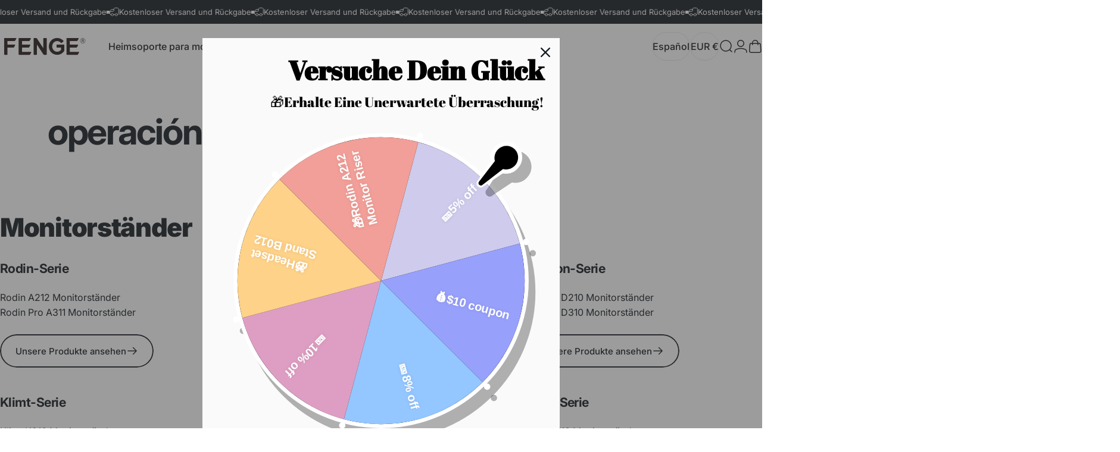

--- FILE ---
content_type: image/svg+xml
request_url: https://fengepro.de/cdn/shop/files/FENGE-logo-svg-black-8.svg?v=1756949695&width=130
body_size: 198
content:
<svg id="图层_1" data-name="图层 1" xmlns="http://www.w3.org/2000/svg" viewBox="0 0 661 132"><defs><style>.cls-1,.cls-3{fill:#231815;}.cls-2{fill:none;stroke-width:2.26px;}.cls-2,.cls-3{stroke:#231815;stroke-miterlimit:10;}.cls-3{stroke-width:0.49px;}</style></defs><path class="cls-1" d="M423.08,128.05H423c-7.82,0-27.72-1.82-43.75-18.05C364,94.61,361.7,75.85,361.68,66c0-17.14,6.18-32.87,17.52-44.27C395.15,5.68,415.11,4,423,4s27.81,1.74,43.76,17.78c.66.66,1.35,1.39,2.1,2.22l.61.68a3.41,3.41,0,0,1-.27,4.81l-.08.07L456,40.53a3.4,3.4,0,0,1-4.79-.42l0,0-.6-.63c-.55-.69-1.09-1.29-1.64-1.89A35.6,35.6,0,0,0,398.59,36c-.54.5-1.06,1-1.56,1.55C387.88,47.35,386.54,59.6,386.55,66s1.39,18.48,10.49,28.3A35.69,35.69,0,0,0,423,105.74h.07a35.61,35.61,0,0,0,25.86-11.21c.81-.87,1.6-1.8,2.38-2.77v-17H422.08a3.4,3.4,0,0,1-3.4-3.4V56.26a3.4,3.4,0,0,1,3.4-3.4h50.69a3.4,3.4,0,0,1,3.4,3.4V97.83l-.59,1a58.28,58.28,0,0,1-8.88,11.44C450.77,126.3,430.88,128.05,423.08,128.05Z"/><path class="cls-1" d="M342.46,128.05H324.81A3.36,3.36,0,0,1,322,126.5L273.32,52V124.6a3.4,3.4,0,0,1-3.4,3.4H251.83a3.4,3.4,0,0,1-3.4-3.4V7.41a3.4,3.4,0,0,1,3.4-3.4h17.65a3.4,3.4,0,0,1,2.85,1.53L321,80.05V7.46a3.4,3.4,0,0,1,3.4-3.4h18.05a3.41,3.41,0,0,1,3.41,3.4V124.69A3.41,3.41,0,0,1,342.46,128.05Z"/><path class="cls-1" d="M51.92,128.05H33.86a3.4,3.4,0,0,1-3.36-3.4V7.41A3.4,3.4,0,0,1,33.9,4h83.79a3.41,3.41,0,0,1,3.41,3.4,3.36,3.36,0,0,1-.46,1.7L111.92,24.2A3.38,3.38,0,0,1,109,25.9H55.31v27h53.48a3.41,3.41,0,0,1,2.95,5.1L103,73.05a3.41,3.41,0,0,1-2.94,1.7H55.31v49.9A3.41,3.41,0,0,1,51.92,128.05Z"/><path class="cls-1" d="M219.39,128.05H141.45a3.4,3.4,0,0,1-3.4-3.4V7.41a3.4,3.4,0,0,1,3.4-3.4h83.69a3.41,3.41,0,0,1,3.41,3.4,3.36,3.36,0,0,1-.46,1.7L219.37,24.2a3.41,3.41,0,0,1-2.94,1.7H162.88V52.8h57.8a3.39,3.39,0,0,1,3.39,3.41,3.34,3.34,0,0,1-.45,1.69L214.94,73a3.36,3.36,0,0,1-2.94,1.7H162.91v31.45H228.1a3.4,3.4,0,0,1,2.94,5.11l-8.71,15A3.38,3.38,0,0,1,219.39,128.05Z"/><path class="cls-1" d="M573.33,128.05H495.39a3.4,3.4,0,0,1-3.4-3.4V7.41a3.4,3.4,0,0,1,3.4-3.4h83.68a3.41,3.41,0,0,1,3.41,3.4,3.36,3.36,0,0,1-.46,1.7L573.3,24.2a3.41,3.41,0,0,1-2.94,1.7H516.81V52.8h57.8a3.39,3.39,0,0,1,3.4,3.38,3.46,3.46,0,0,1-.46,1.72L568.84,73a3.38,3.38,0,0,1-2.94,1.7h-49v31.45H582a3.4,3.4,0,0,1,2.94,5.11l-8.71,15A3.38,3.38,0,0,1,573.33,128.05Z"/><ellipse class="cls-2" cx="612.32" cy="24.21" rx="18.18" ry="18.86"/><path class="cls-3" d="M605.38,36.51V11.92h8a7.52,7.52,0,0,1,3.68.69,5,5,0,0,1,2,2.29,8.45,8.45,0,0,1,.76,3.71,7.25,7.25,0,0,1-1.3,4.51,5.78,5.78,0,0,1-3.74,2.19,6.39,6.39,0,0,1,1.52,1.37,18.72,18.72,0,0,1,1.87,3.14l3.13,6.69h-3l-2.38-5.11a35.89,35.89,0,0,0-2.09-4A4.42,4.42,0,0,0,612.37,26a3.86,3.86,0,0,0-1.86-.35h-2.74V36.51Zm2.38-13.74h5.1a5.67,5.67,0,0,0,2.54-.45,3.06,3.06,0,0,0,1.37-1.43,4.77,4.77,0,0,0,.51-2.26,4.18,4.18,0,0,0-1-2.92,3.73,3.73,0,0,0-2.9-1.07h-5.66Z"/></svg>

--- FILE ---
content_type: image/svg+xml
request_url: https://fengepro.de/cdn/shop/files/FENGE-logo-svg-black-8.svg?v=1756949695&width=480
body_size: -104
content:
<svg id="图层_1" data-name="图层 1" xmlns="http://www.w3.org/2000/svg" viewBox="0 0 661 132"><defs><style>.cls-1,.cls-3{fill:#231815;}.cls-2{fill:none;stroke-width:2.26px;}.cls-2,.cls-3{stroke:#231815;stroke-miterlimit:10;}.cls-3{stroke-width:0.49px;}</style></defs><path class="cls-1" d="M423.08,128.05H423c-7.82,0-27.72-1.82-43.75-18.05C364,94.61,361.7,75.85,361.68,66c0-17.14,6.18-32.87,17.52-44.27C395.15,5.68,415.11,4,423,4s27.81,1.74,43.76,17.78c.66.66,1.35,1.39,2.1,2.22l.61.68a3.41,3.41,0,0,1-.27,4.81l-.08.07L456,40.53a3.4,3.4,0,0,1-4.79-.42l0,0-.6-.63c-.55-.69-1.09-1.29-1.64-1.89A35.6,35.6,0,0,0,398.59,36c-.54.5-1.06,1-1.56,1.55C387.88,47.35,386.54,59.6,386.55,66s1.39,18.48,10.49,28.3A35.69,35.69,0,0,0,423,105.74h.07a35.61,35.61,0,0,0,25.86-11.21c.81-.87,1.6-1.8,2.38-2.77v-17H422.08a3.4,3.4,0,0,1-3.4-3.4V56.26a3.4,3.4,0,0,1,3.4-3.4h50.69a3.4,3.4,0,0,1,3.4,3.4V97.83l-.59,1a58.28,58.28,0,0,1-8.88,11.44C450.77,126.3,430.88,128.05,423.08,128.05Z"/><path class="cls-1" d="M342.46,128.05H324.81A3.36,3.36,0,0,1,322,126.5L273.32,52V124.6a3.4,3.4,0,0,1-3.4,3.4H251.83a3.4,3.4,0,0,1-3.4-3.4V7.41a3.4,3.4,0,0,1,3.4-3.4h17.65a3.4,3.4,0,0,1,2.85,1.53L321,80.05V7.46a3.4,3.4,0,0,1,3.4-3.4h18.05a3.41,3.41,0,0,1,3.41,3.4V124.69A3.41,3.41,0,0,1,342.46,128.05Z"/><path class="cls-1" d="M51.92,128.05H33.86a3.4,3.4,0,0,1-3.36-3.4V7.41A3.4,3.4,0,0,1,33.9,4h83.79a3.41,3.41,0,0,1,3.41,3.4,3.36,3.36,0,0,1-.46,1.7L111.92,24.2A3.38,3.38,0,0,1,109,25.9H55.31v27h53.48a3.41,3.41,0,0,1,2.95,5.1L103,73.05a3.41,3.41,0,0,1-2.94,1.7H55.31v49.9A3.41,3.41,0,0,1,51.92,128.05Z"/><path class="cls-1" d="M219.39,128.05H141.45a3.4,3.4,0,0,1-3.4-3.4V7.41a3.4,3.4,0,0,1,3.4-3.4h83.69a3.41,3.41,0,0,1,3.41,3.4,3.36,3.36,0,0,1-.46,1.7L219.37,24.2a3.41,3.41,0,0,1-2.94,1.7H162.88V52.8h57.8a3.39,3.39,0,0,1,3.39,3.41,3.34,3.34,0,0,1-.45,1.69L214.94,73a3.36,3.36,0,0,1-2.94,1.7H162.91v31.45H228.1a3.4,3.4,0,0,1,2.94,5.11l-8.71,15A3.38,3.38,0,0,1,219.39,128.05Z"/><path class="cls-1" d="M573.33,128.05H495.39a3.4,3.4,0,0,1-3.4-3.4V7.41a3.4,3.4,0,0,1,3.4-3.4h83.68a3.41,3.41,0,0,1,3.41,3.4,3.36,3.36,0,0,1-.46,1.7L573.3,24.2a3.41,3.41,0,0,1-2.94,1.7H516.81V52.8h57.8a3.39,3.39,0,0,1,3.4,3.38,3.46,3.46,0,0,1-.46,1.72L568.84,73a3.38,3.38,0,0,1-2.94,1.7h-49v31.45H582a3.4,3.4,0,0,1,2.94,5.11l-8.71,15A3.38,3.38,0,0,1,573.33,128.05Z"/><ellipse class="cls-2" cx="612.32" cy="24.21" rx="18.18" ry="18.86"/><path class="cls-3" d="M605.38,36.51V11.92h8a7.52,7.52,0,0,1,3.68.69,5,5,0,0,1,2,2.29,8.45,8.45,0,0,1,.76,3.71,7.25,7.25,0,0,1-1.3,4.51,5.78,5.78,0,0,1-3.74,2.19,6.39,6.39,0,0,1,1.52,1.37,18.72,18.72,0,0,1,1.87,3.14l3.13,6.69h-3l-2.38-5.11a35.89,35.89,0,0,0-2.09-4A4.42,4.42,0,0,0,612.37,26a3.86,3.86,0,0,0-1.86-.35h-2.74V36.51Zm2.38-13.74h5.1a5.67,5.67,0,0,0,2.54-.45,3.06,3.06,0,0,0,1.37-1.43,4.77,4.77,0,0,0,.51-2.26,4.18,4.18,0,0,0-1-2.92,3.73,3.73,0,0,0-2.9-1.07h-5.66Z"/></svg>

--- FILE ---
content_type: image/svg+xml
request_url: https://fengepro.de/cdn/shop/files/FENGE-logo-svg-white-8.svg?v=1756949695&width=150
body_size: 114
content:
<svg id="图层_1" data-name="图层 1" xmlns="http://www.w3.org/2000/svg" viewBox="0 0 661 132"><defs><style>.cls-1,.cls-3{fill:#fff;}.cls-2{fill:none;stroke-width:2.26px;}.cls-2,.cls-3{stroke:#fff;stroke-miterlimit:10;}.cls-3{stroke-width:0.49px;}</style></defs><path class="cls-1" d="M423.08,128.05H423c-7.82,0-27.72-1.82-43.75-18.05C364,94.61,361.7,75.85,361.68,66c0-17.14,6.18-32.87,17.52-44.27C395.15,5.68,415.11,4,423,4s27.81,1.74,43.76,17.78c.66.66,1.35,1.39,2.1,2.22l.61.68a3.41,3.41,0,0,1-.27,4.81l-.08.07L456,40.53a3.4,3.4,0,0,1-4.79-.42l0,0-.6-.63c-.55-.69-1.09-1.29-1.64-1.89A35.6,35.6,0,0,0,398.59,36c-.54.5-1.06,1-1.56,1.55C387.88,47.35,386.54,59.6,386.55,66s1.39,18.48,10.49,28.3A35.69,35.69,0,0,0,423,105.74h.07a35.61,35.61,0,0,0,25.86-11.21c.81-.87,1.6-1.8,2.38-2.77v-17H422.08a3.4,3.4,0,0,1-3.4-3.4V56.26a3.4,3.4,0,0,1,3.4-3.4h50.69a3.4,3.4,0,0,1,3.4,3.4V97.83l-.59,1a58.28,58.28,0,0,1-8.88,11.44C450.77,126.3,430.88,128.05,423.08,128.05Z"/><path class="cls-1" d="M342.46,128.05H324.81A3.36,3.36,0,0,1,322,126.5L273.32,52V124.6a3.4,3.4,0,0,1-3.4,3.4H251.83a3.4,3.4,0,0,1-3.4-3.4V7.41a3.4,3.4,0,0,1,3.4-3.4h17.65a3.4,3.4,0,0,1,2.85,1.53L321,80.05V7.46a3.4,3.4,0,0,1,3.4-3.4h18.05a3.41,3.41,0,0,1,3.41,3.4V124.69A3.41,3.41,0,0,1,342.46,128.05Z"/><path class="cls-1" d="M51.92,128.05H33.86a3.4,3.4,0,0,1-3.36-3.4V7.41A3.4,3.4,0,0,1,33.9,4h83.79a3.41,3.41,0,0,1,3.41,3.4,3.36,3.36,0,0,1-.46,1.7L111.92,24.2A3.38,3.38,0,0,1,109,25.9H55.31v27h53.48a3.41,3.41,0,0,1,2.95,5.1L103,73.05a3.41,3.41,0,0,1-2.94,1.7H55.31v49.9A3.41,3.41,0,0,1,51.92,128.05Z"/><path class="cls-1" d="M219.39,128.05H141.45a3.4,3.4,0,0,1-3.4-3.4V7.41a3.4,3.4,0,0,1,3.4-3.4h83.69a3.41,3.41,0,0,1,3.41,3.4,3.36,3.36,0,0,1-.46,1.7L219.37,24.2a3.41,3.41,0,0,1-2.94,1.7H162.88V52.8h57.8a3.39,3.39,0,0,1,3.39,3.41,3.34,3.34,0,0,1-.45,1.69L214.94,73a3.36,3.36,0,0,1-2.94,1.7H162.91v31.45H228.1a3.4,3.4,0,0,1,2.94,5.11l-8.71,15A3.38,3.38,0,0,1,219.39,128.05Z"/><path class="cls-1" d="M573.33,128.05H495.39a3.4,3.4,0,0,1-3.4-3.4V7.41a3.4,3.4,0,0,1,3.4-3.4h83.68a3.41,3.41,0,0,1,3.41,3.4,3.36,3.36,0,0,1-.46,1.7L573.3,24.2a3.41,3.41,0,0,1-2.94,1.7H516.81V52.8h57.8a3.39,3.39,0,0,1,3.4,3.38,3.46,3.46,0,0,1-.46,1.72L568.84,73a3.38,3.38,0,0,1-2.94,1.7h-49v31.45H582a3.4,3.4,0,0,1,2.94,5.11l-8.71,15A3.38,3.38,0,0,1,573.33,128.05Z"/><ellipse class="cls-2" cx="612.32" cy="24.23" rx="18.18" ry="18.86"/><path class="cls-3" d="M605.38,36.51V11.92h8a7.52,7.52,0,0,1,3.68.69,5,5,0,0,1,2,2.29,8.45,8.45,0,0,1,.76,3.71,7.25,7.25,0,0,1-1.3,4.51,5.78,5.78,0,0,1-3.74,2.19,6.39,6.39,0,0,1,1.52,1.37,18.72,18.72,0,0,1,1.87,3.14l3.13,6.69h-3l-2.38-5.11a35.89,35.89,0,0,0-2.09-4A4.42,4.42,0,0,0,612.37,26a3.86,3.86,0,0,0-1.86-.35h-2.74V36.51Zm2.38-13.74h5.1a5.67,5.67,0,0,0,2.54-.45,3.06,3.06,0,0,0,1.37-1.43,4.77,4.77,0,0,0,.51-2.26,4.18,4.18,0,0,0-1-2.92,3.73,3.73,0,0,0-2.9-1.07h-5.66Z"/></svg>

--- FILE ---
content_type: image/svg+xml
request_url: https://fengepro.de/cdn/shop/files/FENGE-logo-svg-black-8.svg?v=1756949695&width=150
body_size: 139
content:
<svg id="图层_1" data-name="图层 1" xmlns="http://www.w3.org/2000/svg" viewBox="0 0 661 132"><defs><style>.cls-1,.cls-3{fill:#231815;}.cls-2{fill:none;stroke-width:2.26px;}.cls-2,.cls-3{stroke:#231815;stroke-miterlimit:10;}.cls-3{stroke-width:0.49px;}</style></defs><path class="cls-1" d="M423.08,128.05H423c-7.82,0-27.72-1.82-43.75-18.05C364,94.61,361.7,75.85,361.68,66c0-17.14,6.18-32.87,17.52-44.27C395.15,5.68,415.11,4,423,4s27.81,1.74,43.76,17.78c.66.66,1.35,1.39,2.1,2.22l.61.68a3.41,3.41,0,0,1-.27,4.81l-.08.07L456,40.53a3.4,3.4,0,0,1-4.79-.42l0,0-.6-.63c-.55-.69-1.09-1.29-1.64-1.89A35.6,35.6,0,0,0,398.59,36c-.54.5-1.06,1-1.56,1.55C387.88,47.35,386.54,59.6,386.55,66s1.39,18.48,10.49,28.3A35.69,35.69,0,0,0,423,105.74h.07a35.61,35.61,0,0,0,25.86-11.21c.81-.87,1.6-1.8,2.38-2.77v-17H422.08a3.4,3.4,0,0,1-3.4-3.4V56.26a3.4,3.4,0,0,1,3.4-3.4h50.69a3.4,3.4,0,0,1,3.4,3.4V97.83l-.59,1a58.28,58.28,0,0,1-8.88,11.44C450.77,126.3,430.88,128.05,423.08,128.05Z"/><path class="cls-1" d="M342.46,128.05H324.81A3.36,3.36,0,0,1,322,126.5L273.32,52V124.6a3.4,3.4,0,0,1-3.4,3.4H251.83a3.4,3.4,0,0,1-3.4-3.4V7.41a3.4,3.4,0,0,1,3.4-3.4h17.65a3.4,3.4,0,0,1,2.85,1.53L321,80.05V7.46a3.4,3.4,0,0,1,3.4-3.4h18.05a3.41,3.41,0,0,1,3.41,3.4V124.69A3.41,3.41,0,0,1,342.46,128.05Z"/><path class="cls-1" d="M51.92,128.05H33.86a3.4,3.4,0,0,1-3.36-3.4V7.41A3.4,3.4,0,0,1,33.9,4h83.79a3.41,3.41,0,0,1,3.41,3.4,3.36,3.36,0,0,1-.46,1.7L111.92,24.2A3.38,3.38,0,0,1,109,25.9H55.31v27h53.48a3.41,3.41,0,0,1,2.95,5.1L103,73.05a3.41,3.41,0,0,1-2.94,1.7H55.31v49.9A3.41,3.41,0,0,1,51.92,128.05Z"/><path class="cls-1" d="M219.39,128.05H141.45a3.4,3.4,0,0,1-3.4-3.4V7.41a3.4,3.4,0,0,1,3.4-3.4h83.69a3.41,3.41,0,0,1,3.41,3.4,3.36,3.36,0,0,1-.46,1.7L219.37,24.2a3.41,3.41,0,0,1-2.94,1.7H162.88V52.8h57.8a3.39,3.39,0,0,1,3.39,3.41,3.34,3.34,0,0,1-.45,1.69L214.94,73a3.36,3.36,0,0,1-2.94,1.7H162.91v31.45H228.1a3.4,3.4,0,0,1,2.94,5.11l-8.71,15A3.38,3.38,0,0,1,219.39,128.05Z"/><path class="cls-1" d="M573.33,128.05H495.39a3.4,3.4,0,0,1-3.4-3.4V7.41a3.4,3.4,0,0,1,3.4-3.4h83.68a3.41,3.41,0,0,1,3.41,3.4,3.36,3.36,0,0,1-.46,1.7L573.3,24.2a3.41,3.41,0,0,1-2.94,1.7H516.81V52.8h57.8a3.39,3.39,0,0,1,3.4,3.38,3.46,3.46,0,0,1-.46,1.72L568.84,73a3.38,3.38,0,0,1-2.94,1.7h-49v31.45H582a3.4,3.4,0,0,1,2.94,5.11l-8.71,15A3.38,3.38,0,0,1,573.33,128.05Z"/><ellipse class="cls-2" cx="612.32" cy="24.21" rx="18.18" ry="18.86"/><path class="cls-3" d="M605.38,36.51V11.92h8a7.52,7.52,0,0,1,3.68.69,5,5,0,0,1,2,2.29,8.45,8.45,0,0,1,.76,3.71,7.25,7.25,0,0,1-1.3,4.51,5.78,5.78,0,0,1-3.74,2.19,6.39,6.39,0,0,1,1.52,1.37,18.72,18.72,0,0,1,1.87,3.14l3.13,6.69h-3l-2.38-5.11a35.89,35.89,0,0,0-2.09-4A4.42,4.42,0,0,0,612.37,26a3.86,3.86,0,0,0-1.86-.35h-2.74V36.51Zm2.38-13.74h5.1a5.67,5.67,0,0,0,2.54-.45,3.06,3.06,0,0,0,1.37-1.43,4.77,4.77,0,0,0,.51-2.26,4.18,4.18,0,0,0-1-2.92,3.73,3.73,0,0,0-2.9-1.07h-5.66Z"/></svg>

--- FILE ---
content_type: image/svg+xml
request_url: https://fengepro.de/cdn/shop/files/FENGE-logo-svg-white-8.svg?v=1756949695&width=130
body_size: 2
content:
<svg id="图层_1" data-name="图层 1" xmlns="http://www.w3.org/2000/svg" viewBox="0 0 661 132"><defs><style>.cls-1,.cls-3{fill:#fff;}.cls-2{fill:none;stroke-width:2.26px;}.cls-2,.cls-3{stroke:#fff;stroke-miterlimit:10;}.cls-3{stroke-width:0.49px;}</style></defs><path class="cls-1" d="M423.08,128.05H423c-7.82,0-27.72-1.82-43.75-18.05C364,94.61,361.7,75.85,361.68,66c0-17.14,6.18-32.87,17.52-44.27C395.15,5.68,415.11,4,423,4s27.81,1.74,43.76,17.78c.66.66,1.35,1.39,2.1,2.22l.61.68a3.41,3.41,0,0,1-.27,4.81l-.08.07L456,40.53a3.4,3.4,0,0,1-4.79-.42l0,0-.6-.63c-.55-.69-1.09-1.29-1.64-1.89A35.6,35.6,0,0,0,398.59,36c-.54.5-1.06,1-1.56,1.55C387.88,47.35,386.54,59.6,386.55,66s1.39,18.48,10.49,28.3A35.69,35.69,0,0,0,423,105.74h.07a35.61,35.61,0,0,0,25.86-11.21c.81-.87,1.6-1.8,2.38-2.77v-17H422.08a3.4,3.4,0,0,1-3.4-3.4V56.26a3.4,3.4,0,0,1,3.4-3.4h50.69a3.4,3.4,0,0,1,3.4,3.4V97.83l-.59,1a58.28,58.28,0,0,1-8.88,11.44C450.77,126.3,430.88,128.05,423.08,128.05Z"/><path class="cls-1" d="M342.46,128.05H324.81A3.36,3.36,0,0,1,322,126.5L273.32,52V124.6a3.4,3.4,0,0,1-3.4,3.4H251.83a3.4,3.4,0,0,1-3.4-3.4V7.41a3.4,3.4,0,0,1,3.4-3.4h17.65a3.4,3.4,0,0,1,2.85,1.53L321,80.05V7.46a3.4,3.4,0,0,1,3.4-3.4h18.05a3.41,3.41,0,0,1,3.41,3.4V124.69A3.41,3.41,0,0,1,342.46,128.05Z"/><path class="cls-1" d="M51.92,128.05H33.86a3.4,3.4,0,0,1-3.36-3.4V7.41A3.4,3.4,0,0,1,33.9,4h83.79a3.41,3.41,0,0,1,3.41,3.4,3.36,3.36,0,0,1-.46,1.7L111.92,24.2A3.38,3.38,0,0,1,109,25.9H55.31v27h53.48a3.41,3.41,0,0,1,2.95,5.1L103,73.05a3.41,3.41,0,0,1-2.94,1.7H55.31v49.9A3.41,3.41,0,0,1,51.92,128.05Z"/><path class="cls-1" d="M219.39,128.05H141.45a3.4,3.4,0,0,1-3.4-3.4V7.41a3.4,3.4,0,0,1,3.4-3.4h83.69a3.41,3.41,0,0,1,3.41,3.4,3.36,3.36,0,0,1-.46,1.7L219.37,24.2a3.41,3.41,0,0,1-2.94,1.7H162.88V52.8h57.8a3.39,3.39,0,0,1,3.39,3.41,3.34,3.34,0,0,1-.45,1.69L214.94,73a3.36,3.36,0,0,1-2.94,1.7H162.91v31.45H228.1a3.4,3.4,0,0,1,2.94,5.11l-8.71,15A3.38,3.38,0,0,1,219.39,128.05Z"/><path class="cls-1" d="M573.33,128.05H495.39a3.4,3.4,0,0,1-3.4-3.4V7.41a3.4,3.4,0,0,1,3.4-3.4h83.68a3.41,3.41,0,0,1,3.41,3.4,3.36,3.36,0,0,1-.46,1.7L573.3,24.2a3.41,3.41,0,0,1-2.94,1.7H516.81V52.8h57.8a3.39,3.39,0,0,1,3.4,3.38,3.46,3.46,0,0,1-.46,1.72L568.84,73a3.38,3.38,0,0,1-2.94,1.7h-49v31.45H582a3.4,3.4,0,0,1,2.94,5.11l-8.71,15A3.38,3.38,0,0,1,573.33,128.05Z"/><ellipse class="cls-2" cx="612.32" cy="24.23" rx="18.18" ry="18.86"/><path class="cls-3" d="M605.38,36.51V11.92h8a7.52,7.52,0,0,1,3.68.69,5,5,0,0,1,2,2.29,8.45,8.45,0,0,1,.76,3.71,7.25,7.25,0,0,1-1.3,4.51,5.78,5.78,0,0,1-3.74,2.19,6.39,6.39,0,0,1,1.52,1.37,18.72,18.72,0,0,1,1.87,3.14l3.13,6.69h-3l-2.38-5.11a35.89,35.89,0,0,0-2.09-4A4.42,4.42,0,0,0,612.37,26a3.86,3.86,0,0,0-1.86-.35h-2.74V36.51Zm2.38-13.74h5.1a5.67,5.67,0,0,0,2.54-.45,3.06,3.06,0,0,0,1.37-1.43,4.77,4.77,0,0,0,.51-2.26,4.18,4.18,0,0,0-1-2.92,3.73,3.73,0,0,0-2.9-1.07h-5.66Z"/></svg>